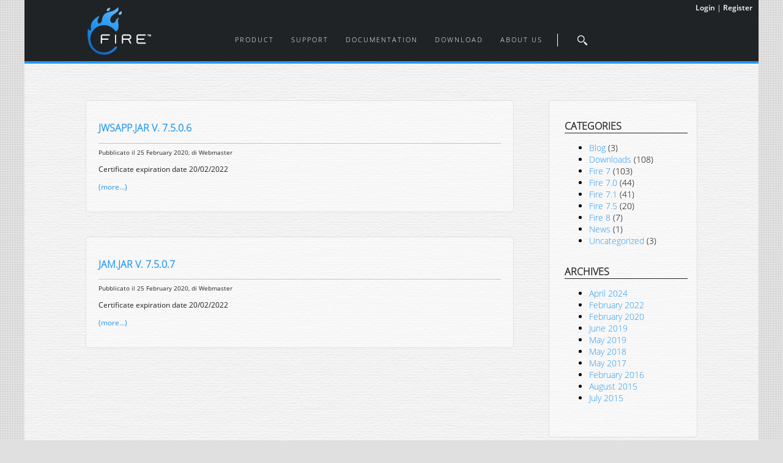

--- FILE ---
content_type: text/html; charset=UTF-8
request_url: https://xmarc.intersistemi.it/?m=202002
body_size: 2026
content:
<link rel="stylesheet" type="text/css" href="/wp-content/themes/xmarc/core/css/page.css">
<!doctype html>
<html>
<head>
 <meta http-equiv="X-UA-Compatible" content="IE=edge" />
 <title>Xmarc Fire8</title>
 <link rel="stylesheet" href="https://xmarc.intersistemi.it/wp-content/themes/xmarc/style.css">
 <link rel="stylesheet" id="bbp-default-css" href="/wp-content/plugins/bbpress/templates/default/css/bbpress.css?ver=2.5.5-5631" type="text/css" media="screen">
 </head>
<body>
<div id="wrapper">
<div id="header">
	<div id= "headerLogo">
		<a  href="https://xmarc.intersistemi.it"><img id="topLogo" src="/wp-content/themes/xmarc/core/logos/FireHeader.png"></a>
	</div>
	<div id= "headerMenu">
		<span id="userLog">
	 		<a id='logoutText' href='/wp-login.php'>Login</a> | <a id='logoutText' href='/wp-login.php?action=register'>Register</a>		</span>
		<div class= "horizontalmenu">
			<ul>
				<li><a href="?section=product">PRODUCT</a></li>
				<li><a href="?section=support">SUPPORT</a></li>
				<li><a href="?section=documentation">DOCUMENTATION</a></li>
				<li><a href="?section=downloads">DOWNLOAD</a></li>
				<!--<li><a href="?section=demo-index">DEMO</a></li>-->
				<!--<li><a href="?page_id=144&cat=9">BLOG</a></li>-->
				<!--<li><a href="?section=forum&post_type=forum">FORUM</a></li>-->
				<li><a href="?section=aboutus">ABOUT US</a></li>
			</ul>
		</div>
		<img id="searchIcon" src="/wp-content/themes/xmarc/core/icons/Cerca.png">
	</div>
</div>
<div id= "headerBar">
</div>	<div id="main">
		<div id="blogBox">
			<div id="postContainer">
				<!-- Avvio del Loop. -->
								<!-- Verifica se l'articolo corrente appartiene alla categoria 3. -->
				<!-- Se vi appartiene al div viene assegnata una classe CSS "post-cat-three". -->
				<!-- Altrimenti al div viene assegnata una classe CSS "post". -->
	          	<div class="post">
				<!-- Visualizza il Titolo come un link al permalink dell'articolo. -->
				<h2><a href="https://xmarc.intersistemi.it/?p=5406" rel="bookmark" title="Link permanente a jwsApp.jar v. 7.5.0.6">jwsApp.jar v. 7.5.0.6</a></h2>
				<hr>
				<!-- VIsualizza la data (nel formato 16 Novembre 2009) ed un link agli altri articoli dell'autore dell'articolo. -->
				<small>Pubblicato il 25 February 2020, di Webmaster</small>
				<!-- Visualizza il contenuto dell'articolo all'interno di un div. -->
					<div class="entry">
					  <p>Certificate expiration date 20/02/2022</p>
<p> <a href="https://xmarc.intersistemi.it/?p=5406#more-5406" class="more-link"><span aria-label="Continue reading jwsApp.jar v. 7.5.0.6">(more&hellip;)</span></a></p>
					</div>
				</div> <!-- chiude il primo div -->
				<!-- >Termina Il Loop (ma si noti l'"else:" - si veda la riga successiva). -->
								<!-- Verifica se l'articolo corrente appartiene alla categoria 3. -->
				<!-- Se vi appartiene al div viene assegnata una classe CSS "post-cat-three". -->
				<!-- Altrimenti al div viene assegnata una classe CSS "post". -->
	          	<div class="post">
				<!-- Visualizza il Titolo come un link al permalink dell'articolo. -->
				<h2><a href="https://xmarc.intersistemi.it/?p=5400" rel="bookmark" title="Link permanente a jam.jar v. 7.5.0.7">jam.jar v. 7.5.0.7</a></h2>
				<hr>
				<!-- VIsualizza la data (nel formato 16 Novembre 2009) ed un link agli altri articoli dell'autore dell'articolo. -->
				<small>Pubblicato il 25 February 2020, di Webmaster</small>
				<!-- Visualizza il contenuto dell'articolo all'interno di un div. -->
					<div class="entry">
					  <p>Certificate expiration date 20/02/2022</p>
<p> <a href="https://xmarc.intersistemi.it/?p=5400#more-5400" class="more-link"><span aria-label="Continue reading jam.jar v. 7.5.0.7">(more&hellip;)</span></a></p>
					</div>
				</div> <!-- chiude il primo div -->
				<!-- >Termina Il Loop (ma si noti l'"else:" - si veda la riga successiva). -->
								</div>
				<div id="sidebar">
	<h2 >Categories</h2>
	<ul >
			<li class="cat-item cat-item-9"><a href="https://xmarc.intersistemi.it/?cat=9" >Blog</a> (3)
</li>
	<li class="cat-item cat-item-5"><a href="https://xmarc.intersistemi.it/?cat=5" >Downloads</a> (108)
</li>
	<li class="cat-item cat-item-7"><a href="https://xmarc.intersistemi.it/?cat=7" >Fire 7</a> (103)
</li>
	<li class="cat-item cat-item-15"><a href="https://xmarc.intersistemi.it/?cat=15" >Fire 7.0</a> (44)
</li>
	<li class="cat-item cat-item-14"><a href="https://xmarc.intersistemi.it/?cat=14" >Fire 7.1</a> (41)
</li>
	<li class="cat-item cat-item-16"><a href="https://xmarc.intersistemi.it/?cat=16" >Fire 7.5</a> (20)
</li>
	<li class="cat-item cat-item-6"><a href="https://xmarc.intersistemi.it/?cat=6" >Fire 8</a> (7)
</li>
	<li class="cat-item cat-item-2"><a href="https://xmarc.intersistemi.it/?cat=2" >News</a> (1)
</li>
	<li class="cat-item cat-item-1"><a href="https://xmarc.intersistemi.it/?cat=1" >Uncategorized</a> (3)
</li>
	</ul>
	<h2 >Archives</h2>
	<ul >
			<li><a href='https://xmarc.intersistemi.it/?m=202404'>April 2024</a></li>
	<li><a href='https://xmarc.intersistemi.it/?m=202202'>February 2022</a></li>
	<li><a href='https://xmarc.intersistemi.it/?m=202002'>February 2020</a></li>
	<li><a href='https://xmarc.intersistemi.it/?m=201906'>June 2019</a></li>
	<li><a href='https://xmarc.intersistemi.it/?m=201905'>May 2019</a></li>
	<li><a href='https://xmarc.intersistemi.it/?m=201805'>May 2018</a></li>
	<li><a href='https://xmarc.intersistemi.it/?m=201705'>May 2017</a></li>
	<li><a href='https://xmarc.intersistemi.it/?m=201602'>February 2016</a></li>
	<li><a href='https://xmarc.intersistemi.it/?m=201508'>August 2015</a></li>
	<li><a href='https://xmarc.intersistemi.it/?m=201507'>July 2015</a></li>
	</ul>
</div>			</div>
	</div>
<div id="footer">
	<div id="footerTop">
		<div id="footerTopLeftColumn">
			<img id="bottomLogo" src="/wp-content/themes/xmarc/core/logos/FireXmarc.png">
			<p class="footerBoxText"><a href="http://xmarc.intersistemi.it">http://xmarc.intersistemi.it</a> brings together individuals with leading-edge and practical skill sets 
				encompassing Xmarc, Oracle, and a wide range of GIS platforms including ESRI and Intergraph. 
				The intention is to be a key source of support and collaboration for Xmarc users worldwide.</p>
		</div>
		<div id="footerTopCentralColumn">
			<h3 class="footerBoxTitle">Recent Posts</h3>
			<!-- FOOTER LOOP -->
									<div class="footerPost">
				<a href="https://xmarc.intersistemi.it/?p=88627" rel="bookmark" title="Link to WebFire versione 7.01.49">WebFire versione 7.01.49</a><br />
				<small class="textFooterExcerpt">https://xmarc.intersistemi.it/wp-content/themes/xmarc/downloads/fire7/7.1/WebFire_7.01.49.rar ...</small>
			</div>
									<div class="footerPost">
				<a href="https://xmarc.intersistemi.it/?p=88614" rel="bookmark" title="Link to jwsApp.jar v. 7.5.0.6">jwsApp.jar v. 7.5.0.6</a><br />
				<small class="textFooterExcerpt">Certificate expiration date 22/02/2025 ...</small>
			</div>
									<div class="footerPost">
				<a href="https://xmarc.intersistemi.it/?p=88612" rel="bookmark" title="Link to jam.jar v. 7.5.0.7">jam.jar v. 7.5.0.7</a><br />
				<small class="textFooterExcerpt">Certificate expiration date 22/02/2025 ...</small>
			</div>
										</div>
				<div id="footerTopRightColumn">
						<div class="footerPost">
				<a href="https://xmarc.intersistemi.it/?p=5406" rel="bookmark" title="Link to jwsApp.jar v. 7.5.0.6">jwsApp.jar v. 7.5.0.6</a><br />
				<small class="textFooterExcerpt">Certificate expiration date 20/02/2022 ...</small>
			</div>
									<div class="footerPost">
				<a href="https://xmarc.intersistemi.it/?p=5400" rel="bookmark" title="Link to jam.jar v. 7.5.0.7">jam.jar v. 7.5.0.7</a><br />
				<small class="textFooterExcerpt">Certificate expiration date 20/02/2022 ...</small>
			</div>
									<div class="footerPost">
				<a href="https://xmarc.intersistemi.it/?p=618" rel="bookmark" title="Link to setup_es7.1_release4_win32.exe">setup_es7.1_release4_win32.exe</a><br />
				<small class="textFooterExcerpt">ES7.1 install Release 4 (v7.1.48) for Windows 7, 8, 10. ...</small>
			</div>
						<!-- -->
		</div>
		<!-- <div id="footerTopRightColumn">
			<h3 class="footerBoxTitle">Twitter Widget</h3>
		</div> -->
	</div>
	<div id="footerBottom">
		<div id="footerBottomLeftColumn">
			<span id="copyright">Xmarc Fire © 2015</span>
		</div>
		<div id="footerBottomCentralColumn">
		</div>
		<div id="footerBottomRightColumn">
			<a href="#">
				<span id="backToTop">Back to Top
				<img id="backToTopIcon" src="/wp-content/themes/xmarc/core/icons/Up.png">
				</span>
			</a>
		</div>
	</div>
</div>
</div>
</body>
</html>

--- FILE ---
content_type: text/css
request_url: https://xmarc.intersistemi.it/wp-content/themes/xmarc/core/css/page.css
body_size: 1033
content:
#breadCrumb
{
	text-align: left;
	font-family: OpenSansRegular;
	font-size: 12px;
	letter-spacing: 0.5px;
	color: #807d7a;
	background-color: #eeeeee;
	text-decoration: none;
	padding-top: 10px;
	padding-bottom: 6px;
	padding-left: 40px;
}

#breadCrumb .breadCrumbArrow
{
	font-size: 9px;
	margin-left: 3px;
	margin-right: 3px;
}

#breadCrumb a:link, #breadCrumb a:visited 
{
	text-decoration: none;
	letter-spacing: 1px;
	color: #807d7a;
	font-size: 11px;
}

#underConstructionBox
{
	width: 1200px;
	height: auto;
	min-height: 600px;
	background-image: url(/wp-content/themes/xmarc/core/images/Sfondo2.jpg);
}

#underConstructionGradientBox
{
	width: 1200px;
	height: auto;
	min-height: 600px;
	padding-bottom: 200px;
	background-image: linear-gradient(to right, #63b5f6 0%, #2196f3 50%, #1565c0 100%);
	mix-blend-mode: multiply;
}

#underConstructionText 
{
	text-transform: uppercase;
	color: white;
	font-family: OpenSansLight;
	font-size: 48px;
	letter-spacing: 3px;
	padding-top: 180px;
	padding-left: 400px;
	padding-right: 400px;
	display: block;
	text-align: left;
}

#blogBox
{
	/*background-image: url("/wp-content/themes/xmarc/core/images/Sfondo2.jpg");*/
	background-image: url("/wp-content/themes/xmarc/core/backgrounds/blog.jpg");
	width: 1200px;
	float: left;
	min-height: 700px;
}

#postContainer
{
	float: left;
	min-height: 500px;
	margin: auto;
	padding-top: 20px;
	padding-bottom: 80px;
	font-family: OpenSansRegular;
	width: 70%;

	/* senza sidebar */
	/*padding-left: 150px;
	padding-right: 150px;*/

	/*background-image: linear-gradient(to right, #63b5f6 0%, #2196f3 50%, #1565c0 100%);*/
}

#postContainer a:link, #postContainer a:visited
{
	color: #2497F3;
	text-decoration: none;
}

.post
{
	border-radius: 4px;
	text-align: left;
	margin: 40px 40px 20px 100px;
	padding: 20px;
	border: 1px solid #E0E0E0;
	color: #202325;
	font-size: 12px;
	background-color: rgba(255, 255, 255, 0.39);
}

.post h1
{
	margin-top: 35px;
}

.post h2
{
	font-family: OpenSansLight;
	font-size: 16px;
	text-transform: uppercase;
	color: #2497F3;
}

.post h3
{
	margin-top: 25px;
}

#textPageBox
{
	width: 1200px;
	height: auto;
	min-height: 650px;
	background-color: #FFF;
	float: right;
	font-family: OpenSansRegular;
	text-align: justify;
}

#textPageBox li
{
	padding-left: 50px;
	padding-top: 3;
	list-style-image: url(/wp-content/themes/xmarc/core/icons/Pallino_blu.png);
}

.subtitle
{
	color: #2497F3;
	text-transform: uppercase;
	letter-spacing: 1px;
	font-size: 14px;
	padding-bottom: 5px;
	display: block;
}

#textPageTitle
{
	padding-top: 50px;
	margin-left: 490px;
	font-family: OpenSansLight;
	text-transform: uppercase;
	font-size: 18px;
	letter-spacing: 2px;
	color: #202325;
}

#textPageArea
{
	display: block;
	font-size: 12px;
	color: #807D7A;
	padding-bottom: 100px;
	margin-left: 490px;
	margin-right: 110px;
}

#productImage
{
	float: left;
	width: 300px;
	margin-left: 110px;
	margin-top: 100px;
}

#aboutUsImage
{
	float: left;
	width: 220px;
	margin-left: 110px;
	margin-top: -45px;
}

#textSupportPageBox
{
	text-align: center;
	padding-bottom: 80px;
}

#mapSupport
{
	width: 600px;
	margin-top: 50px;
	margin-bottom: 50px;
}

#US 
{
	float: left;
	width: 175px;
	margin-left: 340px;
}

#EUROPE
{
	margin: 0px auto;
	display: inline-block;
	width: 180px;
}

#PACIFIC
{
	float: right;
	margin-right: 310px;
	width: 160px;
}

.supportZone
{
	font-size: 12px;
	color: #807D7A;
	font-family: OpenSansRegular;
	font-size: 11px;
	text-align: left;
}

.titleSupport
{
	font-size: 13px;
	letter-spacing: 1px;
	color: #2497F3;
	margin-bottom: -10px;
	display: block;
}

#supportTitleH
{
	padding-top: 50px;
	font-family: OpenSansLight;
	text-transform: uppercase;
	font-size: 18px;
	letter-spacing: 2px;
	color: #202325;
}

.iconSupport
{
	float: left;
	margin-right: 6px;
}

#divBugSupport
{
	margin-top: 80px;
}

#divBugSupport a:link, #divBugSupport a:visited
{
	color: #202325;
	text-decoration: underline;
	font-family: OpenSansLight;
	font-size: 14px;
}

.bugSupportIcon
{
	width: 20px;
	margin-left: 10px;
	margin-right: 10px;
	margin-bottom: -4px;
}

code 
{
    font-family: Courier New;
    font-family: Courier New;
	font-size: 15px;
	letter-spacing: 0.2px;
} 


--- FILE ---
content_type: text/css
request_url: https://xmarc.intersistemi.it/wp-content/themes/xmarc/style.css
body_size: 2591
content:
/*
Theme Name: XmarcTheme
Theme URL: 
Description: the Xmarc Fire8 theme for the WordPress website
Version: 0.1
Author: Geosystems
Author URL: 
Tags: Fire8 Xmarc
*/

/* ------------------------------------------------------------------ */
/*                               FONTS                                */
/* ------------------------------------------------------------------ */

@font-face { 
	font-family: OpenSansLight; 
	src: url('/wp-content/themes/xmarc/core/fonts/opensans-light-webfont.eot');
	src: url('/wp-content/themes/xmarc/core/fonts/opensans-light-webfont.eot?#iefix') format('embedded-opentype'),
		 url('/wp-content/themes/xmarc/core/fonts/OpenSans-Light.ttf') format('truetype');
} 
@font-face { 
	font-family: OpenSansBold; 
	src: url('/wp-content/themes/xmarc/core/fonts/opensans-bold-webfont.eot');
	src: url('/wp-content/themes/xmarc/core/fonts/opensans-bold-webfont.eot?#iefix') format('embedded-opentype'),
		 url('/wp-content/themes/xmarc/core/fonts/OpenSans-Bold.ttf') format('truetype');
}
@font-face { 
	font-family: OpenSansSemiBold; 
	src: url('/wp-content/themes/xmarc/core/fonts/opensans-semibold.eot');
	src: url('/wp-content/themes/xmarc/core/fonts/opensans-semibold.eot?#iefix') format('embedded-opentype'),
		 url('/wp-content/themes/xmarc/core/fonts/OpenSans-Semibold.ttf') format('truetype');
}
@font-face { 
	font-family: OpenSansRegular;
	src: url('/wp-content/themes/xmarc/core/fonts/opensans-regular.eot');
	src: url('/wp-content/themes/xmarc/core/fonts/opensans-regular.eot?#iefix') format('embedded-opentype'),
		 url('/wp-content/themes/xmarc/core/fonts/OpenSans-Regular.ttf') format('truetype');
}
@font-face { 
	font-family: OpenSansItalic;
	src: url('/wp-content/themes/xmarc/core/fonts/opensans-italic-webfont.eot');
	src: url('/wp-content/themes/xmarc/core/fonts/opensans-italic-webfont.eot?#iefix') format('embedded-opentype'),
		 url('/wp-content/themes/xmarc/core/fonts/OpenSans-Italic.ttf') format('truetype');
}

html, body 
{ 
	padding: 0px;
	margin: 0px;
	text-align: center;
	background-color: #E0E0E0;
	height: 100%;
	background-image: url(/wp-content/themes/xmarc/core/backgrounds/dotted.png);
	background-repeat: repeat;
	background-attachment: fixed;
}

#wrapper 
{ 
	position: relative;
	width: 1200px;
	display: block;
	margin: 0 auto;
	height: auto;
	min-height:100%;
	background-color: white;
	/*box-shadow: 3px 3px 5px #999999;*/
}

a 
{
	text-decoration:none;
}

.title 
{ 
	font-size: 11pt; font-family: verdana; font-weight: bold; 
}

#main
{
	min-height: 600px;
	width: 1200px;
}


/* -------------------------------------------------------------------- */
/*                                HEADER                                */
/* -------------------------------------------------------------------- */

#header 
{ 
	clear: right;
	width: 1200px;
	height: 100px;
	background-color: #202325;
}

#headerLogo 
{ 
	float: left;
	width: 260px;
	height: 100px;
	text-align: center;
}

#topLogo
{
	margin-top: 12px;
	margin-left: 50px;
}

#headerMenu
{ 
	float: left;
	width: 880px;
	height: 100px;
	padding-left: 60px;
}

div.horizontalmenu
{
	float: left;
	list-style-type: none;
	margin-top: 55px;
	border-width: 1px;
	border-right: 1px solid white;
	height: 21px;
	padding-left: 10px;
	padding-right: 10px;
}

div.horizontalmenu ul 
{
    list-style-type: none;
    margin: 0px;
    padding: 0px;
}

div.horizontalmenu li 
{
    float: left;
}

div.horizontalmenu a:link, div.horizontalmenu a:visited 
{
	text-align: center;
	text-decoration: none;
	text-transform: uppercase;
	color: #FFF;
	font-family: OpenSansLight;
	font-size: 11px;
	letter-spacing: 2px;
	margin: 14px;
	padding: 0px;
	}

div.horizontalmenu a:hover
{
    color: #2497f3;
}

#searchIcon
{
	margin-top: 57px;
	margin-left: 32px;
	float: left;
}

#headerBar
{ 
	float: left;
	width: 1200px;
	height: 4px;
	background-color: #2497f3;
}

#userLog
{
	font-family: OpenSansRegular;
	color: white;
	font-size: 12px;
	position: absolute;
	right: 10px;
	top: 4px;
	text-align: right;
}

#logoutText 
{
	font-size: 12px;
	color: white;
	font-family: OpenSansSemiBold;
}

/* -------------------------------------------------------------------- */
/*                               CONTENT                                */
/* -------------------------------------------------------------------- */

#homeContent
{ 
	/*width: 75%;*/
	/*border: 2px #a2a2a2 solid;*/ 
	float: left;
	background: white;
}

#content
{
	margin: auto;
	width: 900px;
	min-height: 600px;
	padding-bottom: 50px;
	text-align: left;
}

#line1_slideShow
{
	float: left;
	width: 1200px;
	height: 380px;
	background-image: url(/wp-content/themes/xmarc/core/images/Sfondo.jpg); 
	background-size: cover;
	text-align: center;
}

#logoLine1
{
	width: 20%;
	position: relative;
  	top: 50%;
  	transform: translateY(-50%);
}

#sidebar
{ 
	float: right;
	text-align: left;
	font-family: OpenSansLight;
	font-size: 14px;
	border: 1px solid #E0E0E0;
	border-radius: 4px;
	padding-left: 25px;
	margin-top: 60px;
	width: 18%;
	padding-bottom: 40px;
	margin-right: 100px;
	background-color: rgba(255, 255, 255, 0.39);
}

#sidebar h2
{
	text-transform: uppercase;
	color: #202325;
	font-size: 16px;
	margin-top: 30;
	border-bottom: solid 1px #202325;
	margin-right: 15px;
}

#sidebar a:link, #sidebar a:visited 
{
	color: #2196f3;
}


#line2_left
{
	float: left;
	width: 400px;
	height: 380px;
}

#line2_leftTop
{
	float: left;
	background-color: #2497f3;
	width: 400px;
	height: 190px;
}

#loginform
{
	width: 400px;
	margin-top: 15px;
}

#loginP
{
	font-size: 14px;
	letter-spacing: 3px;
	font-family: OpenSansRegular;
	color: white;
}

.roundInput
{
 	border-radius: 14px;
 	border: solid 2px white;
	background-color: #2497f3;
	width: 228px;
	color: white;
	text-align: center;
	margin: 0;
	margin-bottom: -5px;
}

#ok
{
	cursor: pointer;
	float: right;
	width: 46px;
	margin-top: -64px;
	margin-right: 18px;
}

#userIcon 
{
	float: left;
	margin-right: -100px;
	margin-left: 18px;
	width: 46px;
	margin-top: 38px;
}

#nav
{
	font-size: 12px;
	letter-spacing: 0.4px;
	font-family: OpenSansSemiBold;
	color: white;
	display: block;
	margin-top: 30px;
}

#nav a:link, #nav a:visited
{
	color: white;
}

#line2_leftBottom
{
	float: left;
	width: 400px;
	height: 190px;
	background-image: url(/wp-content/themes/xmarc/core/images/Map.jpg);
	background-size: 400px 190px;
	/*background-size: 100%;*/
	text-align: center;

}

#line2_right
{
	float: left;
	width: 800px;
	height: 380px;
	background-image: url(/wp-content/themes/xmarc/core/images/DataLayers.jpg);
	background-size: 800px 380px;
	text-align: center;
}

#line3_docs {
	float: left;
	width: 1200px;
	height: 90px;	
}

#line3_left
{
	float: left;
	width: 400px;
	height: 90px;
	background-color: #2497f3;
	text-align: center;
}

#line3_center
{
	float: left;
	width: 400px;
	height: 90px;
	background-color: #5bb1f6;
	text-align: center;
}

#line3_right
{
	float: left;
	width: 400px;
	height: 90px;
	background-color: #91cbf9;
	text-align: center;
}

.line3_icon
{
	width: 60px;
	margin-top: 18px;
	display: inline;
	margin-right: 260px;
}

.line3SubBox 
{
	text-align: center;
	color: #FFF;
	font-size: 12px;
	letter-spacing: 1.5px;
	clear: right;
	margin-top: -42px;
}

.line3SubBox a:link, .line3SubBox a:visited
{
	color: white;
	text-decoration: none;
}

.bottomArrow
{
	float: left;
	margin-top: 15px;
	margin-left: 50%;
	width: 12px;
}

#line4_fireCore
{
	float: left;
	width: 1200px;
	height: 240px;
}

#line4_fireCore a:link, #line4_fireCore a:visited
{
	color: #202325;
	text-decoration: none;
}

#line4_Top
{
	float: left;
	text-align: center;
	width: 1200px;
	height: 65px;
	clear: right;
}

.centralTitle
{
	text-align: center;
	margin-top: 16px;
}

.centralTitleText
{
	font-size: 18px;
	letter-spacing: 2px;
	font-family: OpenSansRegular;
}

.divider2
{
	width: 150px;
	margin-top: 6px;
}

#gearIcon
{
	width: 45px;
	margin-left: 495px;
	margin-top: -50px;
	float: left;
}

.leftColumn
{
	float: left;
	margin-left: 225px;
	width: 240px;
	margin-top: 36px;
	text-align: center;	
	padding-right: 10px;
}

.centralColumn
{
	float: left;
	width: 240px;
	margin-top: 36px;
	text-align: center;
	padding-left: 10px;
	padding-right: 10px;
}

.rightColumn
{
	float: left;
	width: 240px;
	margin-top: 36px;
	text-align: center;
	padding-left: 10px;
}

.line46_icon
{
	float: left;
	margin-right: 10px;	
}

#xIcon
{
	margin-top: -11px;
}

#newsIcon
{
	margin-top: -5px;
}

.boxTitle
{
	display: inline-block;
	float: left;
	clear: right;
	color: black;
	font-family: OpenSansSemiBold;
	font-size: 13px;
	letter-spacing: 1px;
	text-align: left;
	text-decoration: none;
	/*text-transform: uppercase;*/
}

.boxText
{
	float: left;
	color: #807d7a;
	font-family: OpenSansRegular;
	font-size: 11px;
	letter-spacing: 0px;
	text-align: justify;
	text-decoration: none;
	margin-top: 10px;
}

.boxText a:link, .boxText a:visited
{
    color: #2196F3;
	text-decoration: none;
}

.boxArrow
{
	float: left;
	margin-top: 15px;
	margin-left: 50%;
	width: 12px;
}

#line56_languagesAbout
{
	float: left;
	width: 1200px;
	height: 480px;
	background-image: url(/wp-content/themes/xmarc/core/images/Sfondo2.jpg);
	background-size: cover;
}

#line5_languages
{
	float: left;
	width: 1200px;
	height: 240px;
	background-image: linear-gradient(to right, #63b5f6 0%, #2196f3 50%, #1565c0 100%);
	/*background-blend-mode: multiply;
	background-blend-mode: overlay;*/
	mix-blend-mode: multiply;
}

#line5_languages a:link, #line5_languages a:visited
{
	color: white;
	text-decoration: none
}

#aboutTextBox
{
	height: 100px;
	padding-left: 180px;
	padding-right: 180px;
	font-family: OpenSansRegular;
	letter-spacing: 0px;
	font-size: 11px;
	color: #807D7A;
	margin-top: 25px;
}

#readMoreWhite a:link, #readMoreWhite a:visited
{
	color: white;
}

.readMode
{
	font-family: OpenSansRegular;
	letter-spacing: 0px;
	font-size: 12px;
}

.readMore a:link, .readMore a:visited
{
	color: #807D7A;
	text-decoration: none;
}

.frecciaReadMore
{
	margin-top: 8px;
	width: 12px;
}

#supportedLanguages
{
	color: white;
}

#languageBar 
{
	margin-top: -20px;
	height: 150px;
}

.languageIcon
{
	margin-right: 30px;
	margin-left: 30px;
}

#line6_about
{
	float: left;
	width: 1200px;
	height: 240px;
}

#line6_about a:link, #line6_about a:visited
{
	color: #807D7A;
	text-decoration: none;
}

#line7_news
{
	float: left;
	width: 1200px;
	height: 240px;
}

hr
{
	border: 0; 
	height: 0; 
	border-top: 1px solid rgba(0, 0, 0, 0.2); 
	border-bottom: 1px solid rgba(255, 255, 255, 0.3);
}

#line8_socials
{
	float: left;
	width: 1200px;
	height: 50px;
	background-color: #eeeeee;
}

#iconBar
{
	float: right;
	height: 100px;
	margin-top: 10px;
	margin-right: 190px;
	text-align: center;

}

#socialText
{
	float: left;	
	margin-left: 220px;
	margin-top: 13px;
	font-family: OpenSansRegular;
	letter-spacing: 1px;
	font-size: 14px;
	color: #807D7A;
}

.socialIcon
{
	float: left;
	width: 34px;
	margin-right: 20px;
	margin-top: -3px;
}


/* -------------------------------------------------------------------- */
/*                               FOOTER                                 */
/* -------------------------------------------------------------------- */


#footer
{
	width: 1200px;
	height: 250px;
	bottom: 0px;
}

#footerTop
{ 
	float: left;
	width: 1200px;
	height: 215px;
	background-color: #202325;
}

#footerTopLeftColumn
{
	float: left;
	margin-left: 225px;
	width: 240px;
	padding-top: 16px;
	padding-right: 10px;
}

#footerTopCentralColumn
{
	float: left;
	width: 240px;
	padding-top: 8px;
	padding-left: 10px;
	padding-right: 10px;
	text-align: justify;
}

#footerTopRightColumn
{	
	float: left;
	width: 240px;
	padding-top: 8px;
	padding-left: 10px;
	text-align: justify;
}

.footerPost
{
	font-family: OpenSansRegular;
	color: #FFF;
	font-size: 11px;
	margin-top: 6px;
}

.footerPost a:link, .footerPost a:visited
{
	color: #2196f3;
	font-size: 12px;
}

.textFooterExcerpt
{
	display: block;
	margin-top: 2px;
}

#bottomLogo
{
	float: left;
	width: 78%;
	margin-bottom: 10px;
}

.footerBoxTitle
{
	color: white;
	font-family: OpenSansSemiBold;
	font-size: 13px;
	letter-spacing: 3px;
	text-align: left;
	text-decoration: none;
	text-transform: uppercase;
}

.footerBoxText
{
	color: white;
	font-family: OpenSansRegular;
	font-size: 11px;
	letter-spacing: 0px;
	text-align: justify;
	text-decoration: none;
}

#footerBottom 
{ 
	float: left;
	width: 1200px;
	height: 35px;
	background-color: #1a1c1e;
}

#footerBottomLeftColumn
{
	float: left;
	width: 240px;
	margin-left: 225px;
	margin-top: 10px;
	padding-right: 10px;
	text-align: left;
}

#footerBottomCentralColumn
{
	float: left;
	width: 240px;
	height: 35px;
	padding-left: 10px;
	padding-right: 10px;
}

#footerBottomRightColumn
{	
	float: left;
	width: 240px;
	padding-left: 10px;
	margin-top: 8px;
	text-align: right;
}

#copyright
{
	color: white;
	font-family: OpenSansRegular;
	font-size: 11px;
	letter-spacing: 0px;
	text-align: left;
	text-decoration: none;
}

#backToTop
{
	color: white;
	font-family: OpenSansSemiBold;
	font-size: 12px;
	letter-spacing: 0px;
	text-decoration: none;
}

#backToTopIcon
{
	float: right;
	margin-top: -2px;
	margin-left: 10px;
}

.footerBoxText a:link, .footerBoxText a:visited
{
	color: #2196F3;
	text-decoration: none;
}